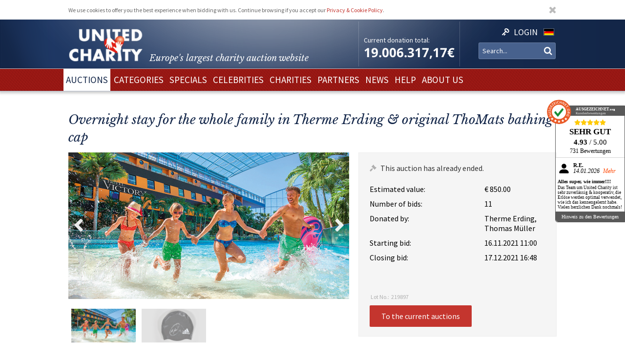

--- FILE ---
content_type: text/html; charset=utf-8
request_url: https://www.unitedcharity.de/en/Auctions/TM-Therme-Erding
body_size: 10705
content:
<!doctype html>
<html lang="en-GB">
    <head>
        <meta charset="utf-8">

        <meta name="google-site-verification" content="WQD4-Efo6BjARCFbgiAW54o4nc4UPhEyOZWXwJMCMwU" />

        
        
        <meta http-equiv="X-UA-Compatible" content="IE=edge,chrome=1">

        
        <meta name="viewport" content="width=device-width,initial-scale=1,maximum-scale=1">
        <meta name="viewport" content="width=device-width">

        
        
<style type="text/css">
.limitdisplay-user { display: none; }.limitdisplay-user-3444 { display: inline; }.limitdisplay-user-block-3444 { display: block; }</style>
                            
        
        <script>

            
                Date.prototype.stdTimezoneOffset = function () {
                    var jan = new Date(this.getFullYear(), 0, 1);
                    var jul = new Date(this.getFullYear(), 6, 1);
                    return Math.max(jan.getTimezoneOffset(), jul.getTimezoneOffset());
                };

                Date.prototype.isDstObserved = function () {
                    return this.getTimezoneOffset() < this.stdTimezoneOffset();
                };
                
                var dstDiff = 0;

                var today = new Date();
                if (!today.isDstObserved()) {
                    dstDiff = -60;
                }
            

            var ENV = new Object();
            ENV.ezurl = "https://www.unitedcharity.de/en";
            ENV.userHash = "1,";
            ENV.siteaccess = "charity_site_eng";
            ENV.servertime = 1769097713;
            ENV.isLoggedIn = "";
            ENV.timediff = Math.ceil((new Date()).getTime() / 1e3) - (((new Date()).getTimezoneOffset()+120+dstDiff)*60) - ENV.servertime;
        </script>
        
                
        
                        

        
        
  <title>Pool Fun for the Whole Family: Two Days at Therme Erding</title>


    
    
    
        <meta http-equiv="Content-Type" content="text/html; charset=utf-8" />

        <meta http-equiv="Content-language" content="en-GB" />

    
          
     
    
    
              
                                
                      <meta name="author" content="United Charity" />
                    
                      
            
                                
                      <meta name="copyright" content="United Charity" />
                    
                      
            
                                
                                              <meta name="description" content="Get now an overnight stay at Therme Erding including Alm Chalet and massage, plus Thomas Müller's bathing cap. Join in bidding on United Charity, Europe's largest charity auction platform, and do something good!" />
                                          
                      
            
                                      
                    
                                          <meta name="keywords" content="" />
                                       
            
                                
                      <meta name="google-site-verification" content="nA6-EALWLG-Cg1VLUnJ35IecWER_HcpDdkqUdiyK5EE" />
                    
                      
             
       
    
    <meta name="MSSmartTagsPreventParsing" content="TRUE" />
    <meta name="generator" content="Hiss IT GmbH" />
    <meta name="google-site-verification" content="DSVNgFSwn2z0fVnpM8ym1tewrtFu0ruTO7kZgisWceo" />
    <meta name="msvalidate.01" content="71436994194AC1EDE93A15CA0F1A3019" />
    
<link rel="Home" href="/en" title="United Charity - Auktionen für Kinder in Not front page" />
<link rel="Index" href="/en" />
<link rel="Top"  href="/en" title="" />
<link rel="Search" href="/en/content/advancedsearch" title="Search United Charity - Auktionen für Kinder in Not" />
<link rel="Shortcut icon" href="/extension/charity/design/charity/images/favicon.ico" type="image/x-icon" />
<link rel="Copyright" href="/en/ezinfo/copyright" />
<link rel="Author" href="/en/ezinfo/about" />
<link rel="Alternate" href="/en/layout/set/print/Auctions/TM-Therme-Erding" media="print" title="Printable version" />        <link rel="stylesheet" type="text/css" href="/var/charity_site/cache/public/stylesheets/98db56245a5382902b9ec90241b7ee21_1711608918_all.css" />


<!-- IE conditional comments; for bug fixes for different IE versions -->
<!--[if IE 5]>     <style type="text/css"> @import url(/extension/charity/design/charity/stylesheets/browsers/ie5.css);    </style> <![endif]-->
<!--[if lte IE 7]> <style type="text/css"> @import url(/extension/charity/design/charity/stylesheets/browsers/ie7lte.css); </style> <![endif]-->
<!--[if IE 8]> <style type="text/css"> @import url(/extension/charity/design/charity/stylesheets/browsers/ie8.css); </style> <![endif]-->
<!--[if IE 9]> <style type="text/css"> @import url(/extension/charity/design/charity/stylesheets/browsers/ie9.css); </style> <![endif]-->





    

    
        
        
        
         
                            
                            
                    <meta property="og:image" content="https://www.unitedcharity.de/var/charity_site/storage/images/auctions/tm-therme-erding/19822503-1-ger-DE/TM-Therme-Erding_reference.jpg"/>
        
        
    </head> 
    
    <body class="sidemenu noextrainfo section_id_1 subtree_level_0_node_id_2 subtree_level_1_node_id_15567 subtree_level_2_node_id_219897 nosidemenu noextrainfo charity_item" >
        
        
        
        <header>
            <div class="responsive">
    <div class="body show-donation-counter">
        <div class="logo">
    <a href="/en" >
        <div class="body">
            <div class="img-mask">
                <img src="/extension/hit_charity_frontend/design/2015/images/logo.png"/>
            </div>
            <h1><span class="slogan-prefix">Europe's largest charity </span>auction website</h1>

        </div>
    </a>
</div>
        
<div class="donation_counter">
    <div class="body">
        <label>
            Current donation total:
        </label>
        <span id="donationCounter" style="display: none;">
            19,006,317.17€
        </span>
    </div>
</div>
        
<script type="module">
    /**** animated donation counter ****/
    var currentDonationState = 19006317.17;
    
    import { CountUp } from '/extension/hit_charity_frontend/design/2015/javascript/plugin/countUp.min.js';
    
    
    $(function () {
        var counter = new CountUp('donationCounter', currentDonationState, {
            separator: '.',
            decimal: ',',
            decimalPlaces: 2,
            suffix: '€'
        });
        if (!counter.error) {
            counter.start();
        } else {
            console.error(counter.error);
        }
    });
    /**** /animated donation counter ****/
    
</script>

        <div class="SearchAndLogin">

            
<div class="login">
    <div class="body">
        
                            <a href="/en/user/login">
                <span>Login</span>
            </a>
        
            </div>
    
    






<div class="user-login-dialog" style="display: none;">

    <form method="post" action="/en/user/login" name="loginform">

        <div class="creds">
            <input type="text" name="Login" value="" placeholder="Username"/>
            <input type="password" name="Password" value="" placeholder="Password"/>
            <a class="forgotpassword" href="/en/user/forgotpassword">Forgot your password?</a>
                            <label>
                    <input type="checkbox" name="Cookie" checked>
                    <span>stay logged in</span>
                </label>
                    </div>

        <input type="submit" name="LoginButton" value="Login "/>

        <p class="delimiter">or</p>

        <a class="btn" href="/en/user/register">Register</a>

    </form>

</div>
</div>
            
                    <div class="languages">

        <div class="list">

                        
                                
                
                <span class="language" >
                    <a href="/en/switchlanguage/to/charity_site/Auctions/TM-Therme-Erding">

                        <img src="/extension/hit_charity_frontend/design/2015/images/flags/ger-DE.png" alt="Deutsch" title="Deutsch"/>

                        <span>
                            Deutsch
                        </span>

                    </a>
                </span>
            
                                            </div>
    </div>

            <div class="searchbox">
    <form action="/en/content/advancedsearch">
                    <input name="SearchText" type="text" placeholder="Search..." />
            <button type="submit"><span>OK</span></button>
            
                        
            </form>
</div>

            <span class="small-device-switch"></span>
        </div>
            
    </div>
</div>        </header>

        
                    <nav>
                
<div class="responsive">
    <div class="body">
        
        <ul class="root">


            
                                                
                                                                                                        
                                            <li class="selected"> 
                            <a href="/en/Auctions/Current-Auctions"><span>Auctions</span></a>

                            

                        </li>
                                                        
                                                            
                                            <li > 
                            <a href="/en/Categories/Gifts"><span>Categories</span></a>

                            

                        </li>
                                                        
                                                            
                                            <li > 
                            <a href="/en/Specials/Melitta-Sporthilfe-Charity-Auktion"><span>Specials</span></a>

                            

                        </li>
                                                        
                                                            
                                            <li > 
                            <a href="/en/Celebrities/TV-Entertainment"><span>Celebrities</span></a>

                            

                        </li>
                                                        
                                                            
                                            <li > 
                            <a href="/en/Charities/organisations"><span>Charities</span></a>

                            

                        </li>
                                                        
                                                            
                                            <li > 
                            <a href="/en/Partners/sport"><span>Partners</span></a>

                            

                        </li>
                                                        
                                                            
                                            <li > 
                            <a href="/en/United-Charity-Top-Thema"><span>NEWS</span></a>

                            

                        </li>
                                                        
                                                            
                                            <li > 
                            <a href="/en/How-you-can-help"><span>Help</span></a>

                            

                        </li>
                                                        
                                                                                                        
                                            <li > 
                            <a href="/en/Ueber-uns"><span>About us</span></a>

                            

                        </li>
                                                        </ul>

        
    </div>
</div>
            </nav>
        
        
        
        
        
        
        <div id="frame" class="frame" style="opacity: 0;">

            
            
                        
            
            <div class="main" role="main">
                <div class="body">
                    























<div class="responsive">
    <article class="node-full charity_item">

                    <h1>
Overnight stay for the whole family in Therme Erding &amp; original ThoMats bathing cap</h1>
        


        
        

        
        
                            
        

                                
                                                                        
                                            
                                            
                                            
                                            
                                            
                                                        

        <div class="imageGallery ">

            <div class="currentImage">
                <div class="aspect-ratio"></div>
                                                            
                        
                                        <div class="image" data-index="0" data-full-src="/var/charity_site/storage/images/auctions/tm-therme-erding/19822503-1-ger-DE/TM-Therme-Erding_reference.jpg">
                        
  


    
        
            
                                                                                                                                                                                                                                                                                                                <img src="" data-src="https://unitedcharity.wavecdn.net/var/charity_site/storage/images/auctions/tm-therme-erding/19822503-1-ger-DE/TM-Therme-Erding_reference.jpg" width="1060" height="553"  style="" alt=" TM Therme Erding " title=" TM Therme Erding " />
                                            
                
            
                        </div>
                                                        <div class="image" data-index="1" data-full-src="/var/charity_site/storage/images/auctions/tm-therme-erding/19822496-1-ger-DE/TM-Therme-Erding_reference.jpg">
                        
  


    
        
            
                                                                                                                                                                                                                                                                                                                <img src="" data-src="https://unitedcharity.wavecdn.net/var/charity_site/storage/images/auctions/tm-therme-erding/19822496-1-ger-DE/TM-Therme-Erding_reference.jpg" width="1060" height="553"  style="" alt=" TM Therme Erding " title=" TM Therme Erding " />
                                            
                
            
                        </div>
                
                <div class="magnify"></div>
                <a href="javascript:" class="prev">Prev</a>
                <a href="javascript:" class="next">Next</a>
            </div>

            <div class="imageSelection">
                                    <div class="selectableImage">
                        <div class="image" data-index="0">
                            <div class="aspect-ratio"></div>
                            
  


    
        
            
                                                                                                                                                                                                                                                                                                                <img src="" data-src="https://unitedcharity.wavecdn.net/var/charity_site/storage/images/auctions/tm-therme-erding/19822503-1-ger-DE/TM-Therme-Erding_reference.jpg" width="1060" height="553"  style="" alt=" TM Therme Erding " title=" TM Therme Erding " />
                                            
                
            
                            </div>
                    </div>
                                    <div class="selectableImage">
                        <div class="image" data-index="1">
                            <div class="aspect-ratio"></div>
                            
  


    
        
            
                                                                                                                                                                                                                                                                                                                <img src="" data-src="https://unitedcharity.wavecdn.net/var/charity_site/storage/images/auctions/tm-therme-erding/19822496-1-ger-DE/TM-Therme-Erding_reference.jpg" width="1060" height="553"  style="" alt=" TM Therme Erding " title=" TM Therme Erding " />
                                            
                
            
                            </div>
                    </div>
                            </div>

            
            <div class="imageViewer tpl ">
                <div class="pos">
                    <div class="body">
                        <img/>
                        <div class="close">
                            &cross;
                        </div>
                        <div class="caption">
                            <div class="pos">
                                <div class="body">
                                </div>
                            </div>
                        </div>
                        <a href="javascript:" class="prev">Prev</a>
                        <a href="javascript:" class="next">Next</a>
                    </div>
                </div>
            </div>

        </div>
                

        
        
                            
        <div class="status" data-node_id="219897">
            <div class="loading"></div>
        </div>
                

        
        
        <div class="details">

            <h2>Description</h2>

            <div class="text">
                                    
<p>Die Therme Erding bietet Spaß und Erholung für die ganze Familie: Entspannter Badespaß erwartet Sie in Wellenbad und Therme und die Galaxy Rutschenwelt bietet grenzenlos Action mit 27 Rutschen. Und hier bei uns können Sie sich einen Kurzurlaub in der Therme Erding für Ihre ganze Familie sichern: Erleben Sie zu viert zwei wundervolle Tage in der Badewelt umgeben von über 300 echten Palmen und übernachten Sie in einem Familienzimmer des Thermenhotels. Damit Sie Ihren Aufenthalt rundum genießen können, erhalten Sie außerdem einen Gutschein für ein exklusives Alm Chalet – ein privater Ruhebereich nur für Ihre Familie. On top gibt es noch zwei Gutscheine für ein exklusives Massage-Treatment. Als Erinnerung an dieses einmalige Erlebnis schenkt Ihnen Thomas Müller seine handsignierte Schwimmkappe aus der ThoMats-Challenge in der Therme Erding – ein perfektes Paket für den guten Zweck!</p><p><b>Entdecken Sie bei uns auch weitere <a href="https://www.unitedcharity.de/Auktionen/Aktuelle-Auktionen" target="_blank">einzigartige Auktionen</a> für den guten Zweck!</b></p>                                <a class="readMore" href="javascript:"><span>read more</span></a>
            </div>

            <h2>Additional details</h2>

            <div class="text">
                
<p>Sie bieten auf etwas Besonderes:<b>&nbsp;Eine Übernachtung in der Therme Erding und Schwimmkappe von Thomas Müller.</b></p>
<ul>

<li>Gutscheine Therme Erding
<ul>

<li>Eine Übernachtung für zwei Erwachsene und zwei Kinder unter 14 Jahre im Familienzimmer inklusive Frühstücksbuffet im Hotel Victory Therme Erding</li>

<li>zwei Tage Thermeneintritt (ohne Sauna)</li>

<li>Gutschein für ein eigenes Alm Chalet, das Ruhe und Erholung für bis zu vier Personen bietet</li>

<li>zwei Gutscheine für je ein 6 Kronen Treatment in einem der Massagestudios der Therme Erding</li>

</ul>
</li>

<li>Schwimmkappe
<ul>

<li>Marke: adidas</li>

<li>Original Kappe von der ThoMats Challenge in der Therme Erding, bei der sich Thomas Müller und Mats Hummels im Lagenschwimmen und Rutschen duellierten</li>

<li>handsigniert</li>

</ul>
</li>

</ul>
<p>Den Erlös der Auktion „Eine Übernachtung für die ganze Familie in der Therme Erding und die Original ThoMats-Schwimmkappe von Thomas Müller“ leiten wir direkt, ohne Abzug von Kosten, an die <b>Nicolaidis YoungWings Stiftung</b> weiter.</p>                <a class="readMore" href="javascript:"><span>read more</span></a>
            </div>

            <h2>Charity</h2>

            
            <div class="text">
                
                                                    
                



<article class="node-line charity_project">
    <div class="aspect-ratio"></div>
    <div class="body">

        <a href="/en/Charities/Nicolaidis-YoungWings-Foundation">
            <div class="image">
                
  


    
        
            
                                                                                                                                                                                                                                                                                                                <img src="" data-src="https://unitedcharity.wavecdn.net/var/charity_site/storage/images/charities/nicolaidis-youngwings-foundation/2467831-41-eng-GB/Nicolaidis-YoungWings-Foundation_large.jpg" width="360" height="251"  style="" alt="YoungWings – Aid network for grieving and traumatised children and adolecents that have experienced a loss" title="YoungWings – Aid network for grieving and traumatised children and adolecents that have experienced a loss" />
                                            
                
            
                </div>
        </a>
            
        <div class="title">
            <h1>
                Nicolaidis YoungWings Foundation
            </h1>
        </div>

        <div class="description">
            
<p>The Nicolaidis YoungWings Foundation is a nationwide support organization for young people who are grieving, located in Munich, Germany. In addition to adults up to the age of 49 who have lost their life partner, the individual support services are also aimed at children, teenagers, and young adults up to the age of 27 who have lost one or both parents. The foundation offers comprehensive assistance and provides versatile, long-term support, for example, telephone or personal grief counseling, grief support groups, and joint leisure activities that focus on play, exercise, and creativity. In addition, the foundation also offers professional advice on organizational issues.</p>        </div>

        <div class="buttons">
            <a href="/en/Charities/Nicolaidis-YoungWings-Foundation">
                <button>To the charity projects and the auctions</button>
            </a>
        </div>
    </div>
</article>


            </div>

            
        </div>
        



        <aside class="aside-details">
            
            
            <div class="social-media">

                <h1>Share auction:</h1>

                <a class="facebook" href="http://www.facebook.com/sharer.php?u=https://www.unitedcharity.de/en/Auctions/TM-Therme-Erding" target="_blank">
                    Share on facebook
                </a> 

                <a class="twitter"
                   href="https://twitter.com/intent/tweet?text=An auction recommendation for you: https://www.unitedcharity.de/en/Auctions/TM-Therme-Erding">
                    Tweet
                </a>

                <a class="mailto"
                    href="mailto:?subject=An auction recommendation for you!&body=Have a look at this auction I just found at United Charity. That could be something for you:%0A%0Ahttps://www.unitedcharity.de/en/Auctions/TM-Therme-Erding"
                    target="_blank">
                    Tell us
                </a>	

            </div>
            
            
            
            <div class="faq">
                <div class="body">
                    
                    <a href="/en/content/view/full/748">                            
                        <h1>
                            Questions and Answers about Bidding
                        </h1>
                    </a>

                    <ul>
                                                                                    <a href="/en/Home/Footer-Menu/Hilfe/Questions-and-Answers/Do-I-need-to-register-to-bid">
                                    <li>
Do I need to register to bid?</li>
                                </a> 
                            												
                                                                                    <a href="/en/Home/Footer-Menu/Hilfe/Questions-and-Answers/Why-do-some-auctions-extend-when-they-are-due-to-close">
                                    <li>
Why do some auctions extend when they are due to close?</li>
                                </a> 
                            												
                                                                                    <a href="/en/Home/Footer-Menu/Hilfe/Questions-and-Answers/I-ve-forgotten-my-password-now-what">
                                    <li>
forgotten password</li>
                                </a> 
                            												
                                                                                    <a href="/en/Home/Footer-Menu/Hilfe/Questions-and-Answers/May-I-have-a-donation-receipt">
                                    <li>
May I have a donation receipt?</li>
                                </a> 
                            												
                                                                                    <a href="/en/Home/Footer-Menu/Hilfe/Questions-and-Answers/How-fast-do-I-have-to-pay">
                                    <li>
How fast do I have to pay?</li>
                                </a> 
                            												
                                                                                    <a href="/en/Home/Footer-Menu/Hilfe/Questions-and-Answers/Can-my-information-be-seen-by-others">
                                    <li>
Can my information be seen by others?</li>
                                </a> 
                            												
                                                                                    <a href="/en/Home/Footer-Menu/Hilfe/Questions-and-Answers/Is-my-personal-data-secure">
                                    <li>
Is my personal data secure?</li>
                                </a> 
                            												
                                                                                    <a href="/en/Home/Footer-Menu/Hilfe/Questions-and-Answers/How-can-I-join-the-bidding">
                                    <li>
How can I join the bidding?</li>
                                </a> 
                            												
                                                                                    <a href="/en/Home/Footer-Menu/Hilfe/Questions-and-Answers/When-does-the-Charity-Fairy-bid">
                                    <li>
When does the Charity Fairy bid?</li>
                                </a>   
                            												
                                            </ul>
                </div>
            </div>
            
        </aside>



        
        <aside>
            


















                                                                                                                                                                                                                                                            

    
    


                        
                        
                        
                        
                        
                        
                        
                        






<aside>
    <section>
        <div class="node-related-auctions charity_item">
            <h1>Other auctions that may interest you:</h1>

            <div class="list">
                                    



<div class="node-small_tile charity_item">
    <a href="/en/Auktionen/Michelle-Tickets">
        <div class="image">
            <div class="aspect-ratio"></div>
            
  


    
        
            
                                                                                                                                                                                                                                                                                                                <img src="" data-src="https://unitedcharity.wavecdn.net/var/charity_site/storage/images/auktionen/michelle-tickets/31148523-3-ger-DE/Michelle-Tickets_charity_item_tile.jpg" width="318" height="223"  style="" alt=" Michelle Tickets " title=" Michelle Tickets " />
                                            
                
            
            </div>

        <div class="info">
            <div class="body">
                <span class="title">
                                            VIP-Tickets für „Michelle – Das letzte Konzert“ in Berlin
                                    </span>
            </div>
        </div>

        <span class="bidNow">Bid now</span>

    </a>
</div>
                                    



<div class="node-small_tile charity_item">
    <a href="/en/Auctions/Schauinsland-Costa-Calma3">
        <div class="image">
            <div class="aspect-ratio"></div>
            
  


    
        
            
                                                                                                                                                                                                                                                                                                                <img src="" data-src="https://unitedcharity.wavecdn.net/var/charity_site/storage/images/auktionen/costacalma-schauinsland/31137562-7-ger-DE/CostaCalma-Schauinsland_charity_item_tile.jpg" width="318" height="223"  style="" alt=" Schauinsland Costa Calma " title=" Schauinsland Costa Calma " />
                                            
                
            
            </div>

        <div class="info">
            <div class="body">
                <span class="title">
                                            Enjoy ten days at a dream hotel on Fuerteventura!
                                    </span>
            </div>
        </div>

        <span class="bidNow">Bid now</span>

    </a>
</div>
                                    



<div class="node-small_tile charity_item">
    <a href="/en/Auctions/Bohemia-Gran-Canaria4">
        <div class="image">
            <div class="aspect-ratio"></div>
            
  


    
        
            
                                                                                                                                                                                                                                                                                                                <img src="" data-src="https://unitedcharity.wavecdn.net/var/charity_site/storage/images/auktionen/bohemia-in-gran-canaria/31146152-4-ger-DE/Bohemia-in-Gran-Canaria_charity_item_tile.jpg" width="318" height="223"  style="" alt=" Bohemia Gran Canaria " title=" Bohemia Gran Canaria " />
                                            
                
            
            </div>

        <div class="info">
            <div class="body">
                <span class="title">
                                            Luxury on Gran Canaria: Three Nights at the Bohemia Suites & Spa
                                    </span>
            </div>
        </div>

        <span class="bidNow">Bid now</span>

    </a>
</div>
                                    



<div class="node-small_tile charity_item">
    <a href="/en/Auktionen/AT-BVB-Reise">
        <div class="image">
            <div class="aspect-ratio"></div>
            
  


    
        
            
                                                                                                                                                                                                                                                                                                                <img src="" data-src="https://unitedcharity.wavecdn.net/var/charity_site/storage/images/auktionen/at-bvb-reise/31140512-9-ger-DE/AT-BVB-Reise_charity_item_tile.png" width="318" height="223"  style="" alt=" AT BVB Reise " title=" AT BVB Reise " />
                                            
                
            
            </div>

        <div class="info">
            <div class="body">
                <span class="title">
                                            Exklusive Reise zum Spiel BVB gegen den 1. FSV Mainz 
                                    </span>
            </div>
        </div>

        <span class="bidNow">Bid now</span>

    </a>
</div>
                                    



<div class="node-small_tile charity_item">
    <a href="/en/Auctions/Cretan-Holidays-Gutschein3">
        <div class="image">
            <div class="aspect-ratio"></div>
            
  


    
        
            
                                                                                                                                                                                                                                                                                                                <img src="" data-src="https://unitedcharity.wavecdn.net/var/charity_site/storage/images/auktionen/cretan-holidays-reise/30980049-3-ger-DE/Cretan-Holidays-Reise_charity_item_tile.jpg" width="318" height="223"  style="" alt=" Cretan Holidays Gutschein " title=" Cretan Holidays Gutschein " />
                                            
                
            
            </div>

        <div class="info">
            <div class="body">
                <span class="title">
                                            A week's dream vacation at Paralos Venus Suites on Crete!
                                    </span>
            </div>
        </div>

        <span class="bidNow">Bid now</span>

    </a>
</div>
                                    



<div class="node-small_tile charity_item">
    <a href="/en/Auktionen/GF-Reinhard-Nowak-Tennis">
        <div class="image">
            <div class="aspect-ratio"></div>
            
  


    
        
            
                                                                                                                                                                                                                                                                                                                <img src="" data-src="https://unitedcharity.wavecdn.net/var/charity_site/storage/images/auktionen/gf-reinhard-nowak-tennis/30974490-1-ger-DE/GF-Reinhard-Nowak-Tennis_charity_item_tile.jpg" width="318" height="223"  style="" alt=" GF Reinhard Nowak Tennis " title=" GF Reinhard Nowak Tennis " />
                                            
                
            
            </div>

        <div class="info">
            <div class="body">
                <span class="title">
                                            Kurzurlaub in Wien: Treffen Sie Reinhard Nowak beim Tennis!  
                                    </span>
            </div>
        </div>

        <span class="bidNow">Bid now</span>

    </a>
</div>
                                    



<div class="node-small_tile charity_item">
    <a href="/en/Auktionen/GF-Weinpaket-Ried-Lamm">
        <div class="image">
            <div class="aspect-ratio"></div>
            
  


    
        
            
                                                                                                                                                                                                                                                                                                                <img src="" data-src="https://unitedcharity.wavecdn.net/var/charity_site/storage/images/auktionen/gf-weinpaket-ried-lamm/30974433-1-ger-DE/GF-Weinpaket-Ried-Lamm_charity_item_tile.jpg" width="318" height="223"  style="" alt=" GF Weinpaket Ried Lamm " title=" GF Weinpaket Ried Lamm " />
                                            
                
            
            </div>

        <div class="info">
            <div class="body">
                <span class="title">
                                            Ersteigern Sie ein tolles Weinpaket mit Hotelübernachtung!
                                    </span>
            </div>
        </div>

        <span class="bidNow">Bid now</span>

    </a>
</div>
                                    



<div class="node-small_tile charity_item">
    <a href="/en/Auktionen/Dahoam-Set-Schneider">
        <div class="image">
            <div class="aspect-ratio"></div>
            
  


    
        
            
                                                                                                                                                                                                                                                                                                                <img src="" data-src="https://unitedcharity.wavecdn.net/var/charity_site/storage/images/auktionen/dahoam-set-schneider/31140257-3-ger-DE/Dahoam-Set-Schneider_charity_item_tile.jpg" width="318" height="223"  style="" alt=" Dahoam Set Schneider  " title=" Dahoam Set Schneider  " />
                                            
                
            
            </div>

        <div class="info">
            <div class="body">
                <span class="title">
                                            „Dahoam is Dahoam“-Star Schneider beim Setbesuch treffen
                                    </span>
            </div>
        </div>

        <span class="bidNow">Bid now</span>

    </a>
</div>
                            </div>   

        </div>
    </section>
</aside>







        </aside>
        

    </article>

</div>
                </div>
            </div>

            
            
            
        </div>

        
        <footer>
            

<script type="text/javascript">

    var honeypotName = "ContentObjectAttribute_data_integer_2098758";
    var honeypotVal = "999999999";

</script>
    
    
    

    
        
    

    
    
<div class="responsive">
    <div class="body">

        <div class="feedback_form">

            <h1>Write us</h1>

            <form name="contact_form" method="post" action="/en/content/action" >
                <div class="name">
                    <input placeholder="Your name" class="box" type="text" size="70" name="ContentObjectAttribute_ezstring_data_text_2098752" value="" />                </div>
                <div class="email">
                    <input placeholder="Your email" class="box" type="text" size="20" name="ContentObjectAttribute_data_text_2098755" value="" />                </div>
                <div class="message">
                    <textarea placeholder="Your message to us..." class="box" name="ContentObjectAttribute_data_text_2098754" cols="70" rows="10"></textarea>                </div>
                <div class="submit">
                    <input type="submit" class="defaultbutton" name="ActionCollectInformation" value="Send message" />
                    <input type="hidden" name="ContentObjectAttribute_ezstring_data_text_2098753" value="Kontakt von Ihrer Webseite">
                    <input type="hidden" name="ContentNodeID" value="38114" />
                    <input type="hidden" name="ContentObjectID" value="66082" />
                    <input type="hidden" name="ViewMode" value="full" />
                </div>
            </form>

            <p class="callUs">
                Or call us 
                <span class="phoneNumber">+49 7221 366 8703</span>
            </p>
        </div> 

        <div class="donation">

            <h1>You want to donate?</h1>

            <div class="donation_account">
                <p>
                    United Charity gemeinnützige Stiftungs GmbH<br />
                    IBAN: DE75 6619 0000 0059 1188 03<br />
                    BIC: GENODE61KA1
                </p>
            </div>

            <div class="paypal">
                <a href="https://www.paypal.com/cgi-bin/webscr?cmd=_s-xclick&hosted_button_id=7ZCYXXQFJ4GR8" target="blank">
                    <img src="/extension/charity/design/charity/images/design-new3/PayPal.png" alt="PayPal" width="146" height="33">
                </a>
            </div>

        </div>

        <div class="follow_us">
            <div class="body">
                <h1>Follow us</h1>
                <div class="social-media">

                    <a href="https://www.facebook.com/United-Charity-190638636553/" target="_blank">
                        <img src="/extension/hit_charity_frontend/design/2015/images/pagelayout/footer/facebook.png" alt="Facebook" />
                    </a>

                    <a href="https://www.instagram.com/unitedcharity/" target="_blank">
                        <img src="/extension/hit_charity_frontend/design/2015/images/pagelayout/footer/instagram.png" alt="Instagram">
                    </a>

                    <a href="https://www.youtube.com/channel/UC8V1ECarEUvXDdEjm5LonZw" target="_blank">
                        <img src="/extension/hit_charity_frontend/design/2015/images/pagelayout/footer/youtube.png" alt="Youtube">
                    </a>

                    <a href="https://twitter.com/United_Charity" target="_blank">
                        <img src="/extension/hit_charity_frontend/design/2015/images/pagelayout/footer/twitter.png" alt="Twitter">
                    </a>

                </div>

            </div>
        </div> 

        <div class="awards">
            <span>
                Awarded and trustworthy:
            </span>
            <img src="/extension/hit_charity_frontend/design/2015/images/pagelayout/footer/LandDerIdeen.png" alt="Deutschland Land der Ideen" title="Deutschland Land der Ideen">
            <img src="/extension/hit_charity_frontend/design/2015/images/pagelayout/footer/topshop.png?2023" alt="TOP Onlineshop" title="TOP Onlineshop">

            <img src="/extension/hit_charity_frontend/design/2015/images/pagelayout/footer/SSL.png" alt="SSL Datensicherheit" title="SSL Datensicherheit">
            <img src="/extension/hit_charity_frontend/design/2015/images/pagelayout/footer/Ausgezeichnet.png" alt="Ausgezeichnet.org" title="Ausgezeichnet.org">
        </div>
        
        <div class="paymentMethods">
            <span>
                For auctions we accept the following methods of payment:
            </span>
            <img src="/extension/hit_charity_frontend/design/2015/images/pagelayout/footer/mastercard.png" alt="Master Card" title="Master Card">
            <img src="/extension/hit_charity_frontend/design/2015/images/pagelayout/footer/visa.png" alt="Visa" title="Visa">
            <img src="/extension/hit_charity_frontend/design/2015/images/pagelayout/footer/americanexpress.png" alt="American Express" title="American Express">
            <img src="/extension/hit_charity_frontend/design/2015/images/pagelayout/footer/paypal.png" alt="PayPal" title="PayPal">
            <img src="/extension/hit_charity_frontend/design/2015/images/pagelayout/footer/prepayment.png" alt="Überweisung" title="Überweisung">

        </div>
    </div>
</div>


<div class="links">
    <div class="responsive">
        <div class="body">
                                                                            
        
        
            <a href=
                                  "/en/Ueber-uns"
                              >About us</a> &nbsp;|         


                                            
        
        
            <a href=
                                  "/en/Home/Footer-Menu/Zusammenarbeit/Press-Releases-and-Logo"
                              >Press</a> &nbsp;|         


                                            
        
        
            <a href=
                                  "/en/United-Charity-News"
                              >News</a> &nbsp;|         


                                            
        
        
            <a href=
                                  "/en/content/view/full/748"
                              >FAQ's</a> &nbsp;|         


                                            
        
        
            <a href=
                                  "/en/Home/Footer-Menu/Ueber-United-Charity/Site-Notice"
                              >Site Notice</a> &nbsp;|         


                                            
        
        
            <a href=
                                  "/en/Home/Footer-Menu/Ueber-United-Charity/Datenschutzerklaerung"
                              >Privacy Policy</a> &nbsp;|         


                                                                
        
        
            <a href=
                                  "/en/Home/Footer-Menu/Ueber-United-Charity/AGB"
                              >Terms</a>        


    
        </div>                
    </div>                
</div>


        </footer>

        
        
         
            
<script type="module" src="/extension/hit_charity_frontend/design/2015/javascript/plugin/countUp.min.js"></script>


<script type="text/javascript" src="/var/charity_site/cache/public/javascript/7b8fa092d2ffd81edd3007478ffbef2e_1670566456.js" charset="utf-8"></script>



<script>
    
        $(function () {
            $("#frame").css({"opacity": "1"});
        });
    
</script>                
        
        
        <div class="dialog tpl">
    <div class="pos">
        <div class="body">
            <div class="content">
            </div>
            <div class="close">
                &cross;
            </div>
        </div>
    </div>
</div>

        
        



        
        <script>
    var cookieApprovalMsg = 'We use cookies to offer you the best experience when bidding with us. Continue browsing if you accept our <a href="/en/Datenschutzerklaerung">Privacy & Cookie Policy</a>.';
</script>



    <!-- cookie approval -->
    <script>
        var cookieApproval = new ApprovalBanner(cookieApprovalMsg, "cookies");
        cookieApproval.run();
        $(cookieApproval.getNode()).addClass("responsive");
    </script>

    <!-- Google Analytics -->
    <!-- not needed because of google tag manager below
    <script type="text/javascript">

        var _gaq = _gaq || [];
        _gaq.push(['_setAccount', 'UA-11565752-1']);
        _gaq.push(['_setDomainName', 'none']);
        _gaq.push(['_setAllowLinker', true]);
        _gaq.push(['_trackPageview']);

        (function () {
            var ga = document.createElement('script');
            ga.type = 'text/javascript';
            ga.async = true;
            ga.src = ('https:' == document.location.protocol ? 'https://ssl' : 'http://www') + '.google-analytics.com/ga.js';
            var s = document.getElementsByTagName('script')[0];
            s.parentNode.insertBefore(ga, s);
        })();

    </script>
    -->
    <!-- /Google Analytics -->
    
    <!-- Google Tag Manager -->
    <script>(function(w,d,s,l,i){w[l]=w[l]||[];w[l].push({'gtm.start':
    new Date().getTime(),event:'gtm.js'});var f=d.getElementsByTagName(s)[0],
    j=d.createElement(s),dl=l!='dataLayer'?'&l='+l:'';j.async=true;j.src=
    'https://www.googletagmanager.com/gtm.js?id='+i+dl;f.parentNode.insertBefore(j,f);
    })(window,document,'script','dataLayer','GTM-WDZNX6Z');</script>
    <!-- End Google Tag Manager -->

    <!-- Google Tag Manager (noscript) -->
    <noscript><iframe src="https://www.googletagmanager.com/ns.html?id=GTM-WDZNX6Z"
    height="0" width="0" style="display:none;visibility:hidden"></iframe></noscript>
    <!-- End Google Tag Manager (noscript) -->    
    
    <!-- Copyright (c) 2000-2017 etracker GmbH. All rights reserved. -->
    <!-- This material may not be reproduced, displayed, modified or distributed -->
    <!-- without the express prior written permission of the copyright holder. -->
    <!-- etracker tracklet 4.0 -->
    <script type="text/javascript">
        //var et_pagename = "";
        //var et_areas = "";
        //var et_url = "";
        //var et_target = "";
        //var et_ilevel = 0;
        //var et_tval = "";
        //var et_cust = 0;
        //var et_tonr = "";
        //var et_tsale = 0;
        //var et_basket = "";
        //var et_lpage = "";
        //var et_trig = "";
        //var et_sub = "";
        //var et_se = "";
        //var et_tag = "";
    </script>
    <script id="_etLoader" type="text/javascript" charset="UTF-8" data-secure-code="U6Vchx" src="//static.etracker.com/code/e.js"></script>
    <noscript><link rel="stylesheet" media="all" href="//www.etracker.de/cnt_css.php?et=U6Vchx&v=4.0&java=n&et_easy=0&et_pagename=&et_areas=&et_ilevel=0&et_target=,0,0,0&et_lpage=0&et_trig=0&et_se=0&et_cust=0&et_basket=&et_url=&et_tag=&et_sub=&et_organisation=&et_demographic=" /></noscript>
    <!-- etracker tracklet 4.0 end -->


    <script type="text/javascript" src="https://apis.google.com/js/plusone.js">
        {
            lang: 'de'
        }
    </script>

    <script type="text/javascript">
        /* <![CDATA[ */
        var google_conversion_id = 1014098591;
        var google_custom_params = window.google_tag_params;
        var google_remarketing_only = true;
        /* ]]> */
    </script>
    <script type="text/javascript" src="//www.googleadservices.com/pagead/conversion.js">
    </script>
    <noscript>
    <div style="display:inline;">
        <img height="1" width="1" style="border-style:none;" alt="" src="//googleads.g.doubleclick.net/pagead/viewthroughconversion/1014098591/?value=0&amp;guid=ON&amp;script=0"/>
    </div>
    </noscript>

    <!-- Facebook Pixel Code -->
    <script>
        !function (f, b, e, v, n, t, s) {
            if (f.fbq)
                return;
            n = f.fbq = function () {
                n.callMethod ?
                        n.callMethod.apply(n, arguments) : n.queue.push(arguments)
            };
            if (!f._fbq)
                f._fbq = n;
            n.push = n;
            n.loaded = !0;
            n.version = '2.0';
            n.queue = [];
            t = b.createElement(e);
            t.async = !0;
            t.src = v;
            s = b.getElementsByTagName(e)[0];
            s.parentNode.insertBefore(t, s)
        }(window,
                document, 'script', 'https://connect.facebook.net/en_US/fbevents.js');

        fbq('init', '1727467654182304');
        fbq('track', "PageView");</script>
    <noscript><img height="1" width="1" style="display:none"
                   src="https://www.facebook.com/tr?id=1727467654182304&ev=PageView&noscript=1"
                   /></noscript>
    <!-- /Facebook Pixel Code -->
    
    <!-- ausgezeichnet.org -->
        <div id="auorg-bg">       
            <a href="https://www.ausgezeichnet.org" target="_blank" title="Unabh&auml;ngige Bewertungen, Kundenbewertungen und G&uuml;tesiegel von Ausgezeichnet.org" class="auorg-br">           
                <span style="font-size:8px;font-weight:normal;text-transform:uppercase;">Ausgezeichnet.org</span>
            </a>   
        </div>   
        <script type="text/javascript" src="//siegel.ausgezeichnet.org/widgets/js/505833b80cf2d4f2d0982273/widget.js"></script>
    <!-- /ausgezeichnet.org -->







        
        
        

    </body>
</html>


--- FILE ---
content_type: text/html; charset=utf-8
request_url: https://www.unitedcharity.de/en/ezjscore/run/content/view/status/219897
body_size: 526
content:


                    



    

    	
            


<div class="node-status charity_item">
    
            <div class="closed">
            <header>
    <p>
        This auction has already ended.
    </p>
</header>

<div class="body">
    <div class="estimatedValue">
        <label>
            <span class="txt">
                Estimated value:
            </span>
            <span class="val">
                                    € 850.00
                    
            </span>
        </label>
    </div>        
    <div class="amountOfBids">
        <label>
            <span class="txt">
                Number of bids:
            </span>
            <span class="val">
                11
            </span>
        </label>
    </div>        

            <div class="sponsoredBy">
            <label>
                <span class="txt">
                    Donated by:
                </span>
                <span class="val">
                                            
Therme Erding, Thomas Müller                                    </span>
            </label>
        </div>        
            

    <div class="auctionBegin">
        <label>
            <span class="txt">
                Starting bid:
            </span>
            <span class="val">
                                    16.11.2021 11:00
                            </span>
        </label>
    </div>

    <div class="auctionEnd">
        <label>
            <span class="txt">
                Closing bid:
            </span>
            <span class="val">
                                    17.12.2021 16:48
                            </span>
        </label>
    </div>
</div>

<footer>
    <div class="skuId">
        <label>
            <span class="txt">
                Lot No.: 
            </span>
            <span class="val">
                219897
            </span>
        </label>
    </div>        

    <div class="toCurrentAuctions">
        
                <a href="/en/Auctions/Current-Auctions">To the current auctions</a>
            </div>
</footer>                    
        </div>
    
</div>
